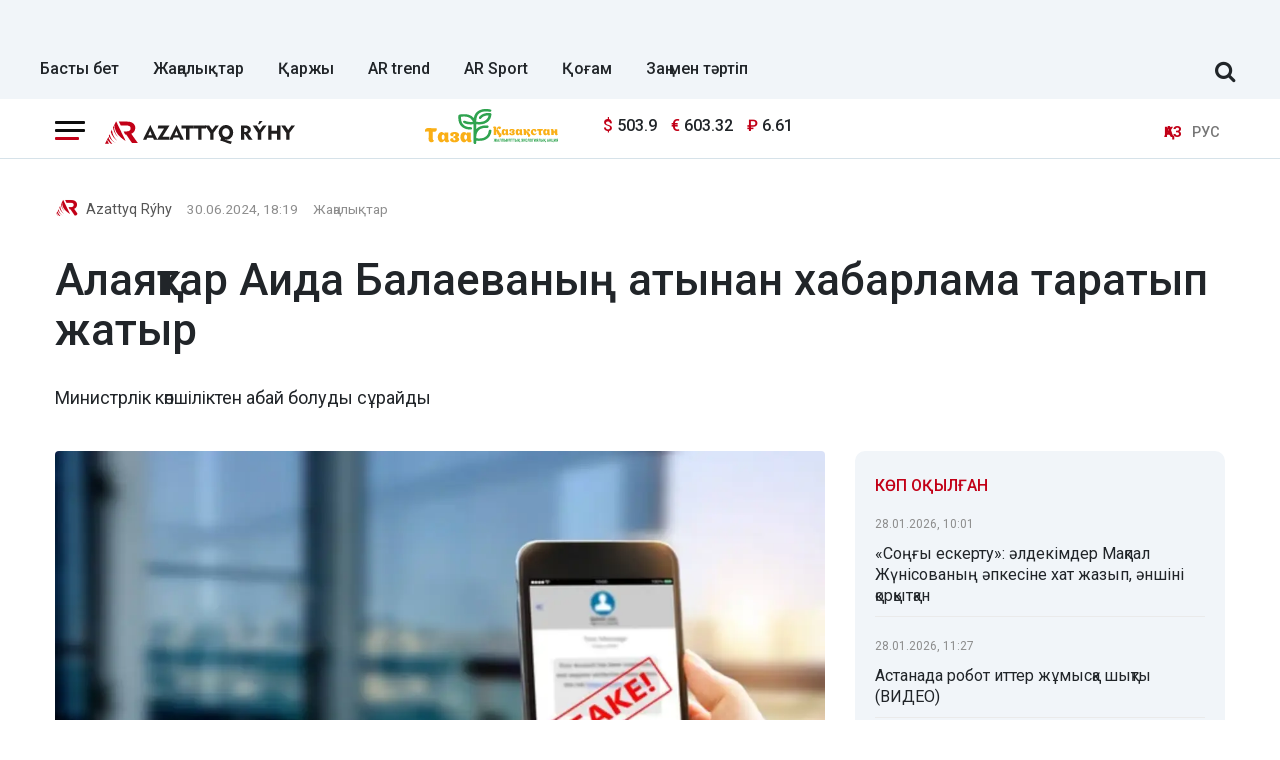

--- FILE ---
content_type: text/html; charset=UTF-8
request_url: https://azattyq-ruhy.kz/news/72716-alaiaktar-aida-balaevanyn-atynan-khabarlama-taratyp-zhatyr
body_size: 13426
content:
<!DOCTYPE html>
<html lang="kk" prefix="og: https://ogp.me/ns# article: https://ogp.me/ns/article#">
<head >
    <title>Алаяқтар Аида Балаеваның атынан хабарлама таратып жатыр</title>
    <meta name="description" content="Министрлік көпшіліктен абай болуды сұрайды" />
<meta name="keywords" content="Қазақстан, Алматы, Астана, Шымкент, жаңалықтар, саясат, Экономика, үкімет, қоғам, оқиғалар, спорт, Азаттық рухы, Азаттық" />
<meta name="robots" content="all" />
<meta property="og:site_name" content="Azattyq-ruhy.kz" />
<meta property="og:locale" content="kk_KZ" />
<meta property="og:description" content="Министрлік көпшіліктен абай болуды сұрайды" />
<meta property="og:type" content="article" />
<meta property="og:title" content="Алаяқтар Аида Балаеваның атынан хабарлама таратып жатыр" />
<meta property="og:url" content="https://azattyq-ruhy.kz/news/72716-alaiaktar-aida-balaevanyn-atynan-khabarlama-taratyp-zhatyr" />
<meta property="article:section" content="Жаңалықтар" />
<meta property="article:published_time" content="2024-06-30T18:19:00+05:00" />
<meta property="article:modified_time" content="2024-06-30T17:36:38+05:00" />
<meta property="og:updated_time" content="2024-06-30T17:36:38+05:00" />
<meta property="twitter:site" content="@AzattyqRuhy" />
<meta property="twitter:card" content="summary_large_image" />
<meta property="twitter:title" content="Алаяқтар Аида Балаеваның атынан хабарлама таратып жатыр" />
<meta property="article:tag" content="жалған хабарлама" />
<meta property="news_keywords" content="алаяқтық, Аида Балаева, жалған хабарлама" />
<meta property="twitter:description" content="Министрлік көпшіліктен абай болуды сұрайды" />
<meta property="twitter:image" content="https://azattyq-ruhy.kz/cache/imagine/1200/uploads/news/2024/06/30/668151563783e248293966.png" />
<meta property="og:image:alt" content="Алаяқтар Аида Балаеваның атынан хабарлама таратып жатыр" />
<meta property="og:image" content="https://azattyq-ruhy.kz/cache/imagine/1200/uploads/news/2024/06/30/668151563783e248293966.png" />
<meta property="og:image:secure_url" content="https://azattyq-ruhy.kz/cache/imagine/1200/uploads/news/2024/06/30/668151563783e248293966.png" />
<meta property="og:image:width" content="1200" />
<meta property="og:image:height" content="700" />
<meta property="og:image:type" content="image/jpeg" />
<meta http-equiv="Content-Type" content="text/html; charset=utf-8" />
<meta charset="UTF-8" />

    <link rel="canonical" href="https://azattyq-ruhy.kz/news/72716-alaiaktar-aida-balaevanyn-atynan-khabarlama-taratyp-zhatyr"/>

    

    <meta name="viewport" content="width=device-width, initial-scale=1, shrink-to-fit=no">

    <link href="/favicon.ico" rel="icon" type="image/x-icon"/>
    <link href="/build/favicons/favicon.ico" rel="shortcut icon" type="image/vnd.microsoft.icon"/>

    <link rel="preconnect" href="https://fonts.googleapis.com">
    <link rel="preconnect" href="https://fonts.gstatic.com" crossorigin>
    <link href="https://fonts.googleapis.com/css2?family=Roboto:ital,wght@0,400;0,500;0,700;1,400;1,500;1,700&display=swap"
          rel="stylesheet">

    <link rel="dns-prefetch" href="//youtube.com/">
    <link rel="dns-prefetch" href="//www.googletagmanager.com">

    <link rel="stylesheet" href="/build/critical.dc667b45.css">
    <link href="/custom.css?1766054213" type="text/css" rel="stylesheet"/>

    <link rel="icon" type="image/x-icon" href="/build/favicons/favicon-16x16.png" sizes="16x16"/>
<link rel="icon" type="image/x-icon" href="/build/favicons/favicon-32x32.png" sizes="32x32"/>
<link rel="icon" type="image/x-icon" href="/build/favicons/favicon-40x40.png" sizes="40x40"/>
<link rel="icon" type="image/x-icon" href="/build/favicons/favicon-56x56.png" sizes="56x56"/>
<link rel="icon" type="image/x-icon" href="/build/favicons/favicon-96x96.png" sizes="96x96"/>

<link rel="apple-touch-icon" sizes="57x57" href="/build/favicons/apple-icon-57x57.png">
<link rel="apple-touch-icon" sizes="60x60" href="/build/favicons/apple-icon-60x60.png">
<link rel="apple-touch-icon" sizes="72x72" href="/build/favicons/apple-icon-72x72.png">
<link rel="apple-touch-icon" sizes="76x76" href="/build/favicons/apple-icon-76x76.png">
<link rel="apple-touch-icon" sizes="114x114" href="/build/favicons/apple-icon-114x114.png">
<link rel="apple-touch-icon" sizes="120x120" href="/build/favicons/apple-icon-120x120.png">
<link rel="apple-touch-icon" sizes="144x144" href="/build/favicons/apple-icon-144x144.png">
<link rel="apple-touch-icon" sizes="152x152" href="/build/favicons/apple-icon-152x152.png">
<link rel="apple-touch-icon" sizes="180x180" href="/build/favicons/apple-icon-180x180.png">
<link rel="icon" type="image/png" sizes="192x192" href="/build/favicons/android-icon-192x192.png">
<link rel="icon" type="image/png" sizes="32x32" href="/build/favicons/favicon-32x32.png">
<link rel="icon" type="image/png" sizes="96x96" href="/build/favicons/favicon-96x96.png">
<link rel="icon" type="image/png" sizes="16x16" href="/build/favicons/favicon-16x16.png">
<link rel="manifest" href="/build/favicons/manifest.json">
<meta name="msapplication-TileColor" content="#ffffff">
<meta name="msapplication-TileImage" content="/build/favicons/ms-icon-144x144.png">
<meta name="theme-color" content="#ffffff">
        <meta property="relap:article" content="false">
    <link href="https://azattyq-ruhy.kz/news/72716-alaiaktar-aida-balaevanyn-atynan-khabarlama-taratyp-zhatyr/amp" rel="amphtml"/>

                <script type="application/ld+json">{"@context":"https:\/\/schema.org","@type":"WebSite","@id":"https:\/\/azattyq-ruhy.kz\/#website","url":"https:\/\/azattyq-ruhy.kz\/","name":"Azattyq Ry\u0301hy - \u049a\u0430\u0437\u0430\u049b\u0441\u0442\u0430\u043d \u0436\u04d9\u043d\u0435 \u04d9\u043b\u0435\u043c \u0436\u0430\u04a3\u0430\u043b\u044b\u049b\u0442\u0430\u0440\u044b","potentialAction":{"@type":"SearchAction","target":"https:\/\/azattyq-ruhy.kz\/search\/?search_text={search_term_string}","query-input":"required name=search_term_string"}}</script>
        <script type="application/ld+json">{"@context":"https:\/\/schema.org","@type":"Organization","@id":"https:\/\/azattyq-ruhy.kz\/#organization","url":"https:\/\/azattyq-ruhy.kz\/","name":"Azattyq Ry\u0301hy - \u049a\u0430\u0437\u0430\u049b\u0441\u0442\u0430\u043d \u0436\u04d9\u043d\u0435 \u04d9\u043b\u0435\u043c \u0436\u0430\u04a3\u0430\u043b\u044b\u049b\u0442\u0430\u0440\u044b","sameAs":["https:\/\/www.facebook.com\/Azattyq-Ruhy-110873070279644\/","https:\/\/www.youtube.com\/channel\/UCy_VBkC3hlkx4oQ0Buwm_Dg","https:\/\/www.instagram.com\/azattyq.ruhy\/","https:\/\/t.me\/azattyq_ruhy","https:\/\/twitter.com\/AzattyqRuhy"],"address":{"@type":"PostalAddress","streetAddress":"\u0410\u0441\u0442\u0430\u043d\u0430 \u049b\u0430\u043b\u0430\u0441\u044b, \u049a\u043e\u043d\u0430\u0435\u0432 \u043a\u04e9\u0448\u0435\u0441\u0456 12\/1","addressLocality":"\u0433. \u0410\u0441\u0442\u0430\u043d\u0430","addressRegion":"\u0433. \u0410\u0441\u0442\u0430\u043d\u0430","postalCode":"010000","addressCountry":{"@type":"Country","name":"KZ"}},"contactPoint":{"@type":"ContactPoint","telephone":"+77172123456","contactType":"technical support"},"logo":{"@type":"ImageObject","url":"https:\/\/azattyq-ruhy.kz\/build\/images\/main-logo.png","width":598,"height":72}}</script>
    

    <script type="application/ld+json">{"@context":"https:\/\/schema.org","@type":"NewsArticle","name":"\u0410\u043b\u0430\u044f\u049b\u0442\u0430\u0440 \u0410\u0438\u0434\u0430 \u0411\u0430\u043b\u0430\u0435\u0432\u0430\u043d\u044b\u04a3 \u0430\u0442\u044b\u043d\u0430\u043d \u0445\u0430\u0431\u0430\u0440\u043b\u0430\u043c\u0430 \u0442\u0430\u0440\u0430\u0442\u044b\u043f \u0436\u0430\u0442\u044b\u0440","headline":"\u0410\u043b\u0430\u044f\u049b\u0442\u0430\u0440 \u0410\u0438\u0434\u0430 \u0411\u0430\u043b\u0430\u0435\u0432\u0430\u043d\u044b\u04a3 \u0430\u0442\u044b\u043d\u0430\u043d \u0445\u0430\u0431\u0430\u0440\u043b\u0430\u043c\u0430 \u0442\u0430\u0440\u0430\u0442\u044b\u043f \u0436\u0430\u0442\u044b\u0440","description":"\u041c\u0438\u043d\u0438\u0441\u0442\u0440\u043b\u0456\u043a \u043a\u04e9\u043f\u0448\u0456\u043b\u0456\u043a\u0442\u0435\u043d \u0430\u0431\u0430\u0439 \u0431\u043e\u043b\u0443\u0434\u044b \u0441\u04b1\u0440\u0430\u0439\u0434\u044b","articleBody":"\u0421\u043e\u04a3\u0493\u044b \u0443\u0430\u049b\u044b\u0442\u0442\u0430 \u041c\u04d9\u0434\u0435\u043d\u0438\u0435\u0442 \u0436\u04d9\u043d\u0435 \u0430\u049b\u043f\u0430\u0440\u0430\u0442 \u043c\u0438\u043d\u0438\u0441\u0442\u0440\u0456 \u0410\u0438\u0434\u0430 \u0411\u0430\u043b\u0430\u0435\u0432\u0430\u043d\u044b\u04a3 \u0430\u0442\u044b\u043d\u0430\u043d \u043c\u04d9\u0434\u0435\u043d\u0438\u0435\u0442 \u049b\u0430\u0439\u0440\u0430\u0442\u043a\u0435\u0440\u043b\u0435\u0440\u0456\u043d\u0435 \u0442\u04af\u0440\u043b\u0456 \u043c\u04d9\u0441\u0435\u043b\u0435\u043b\u0435\u0440 \u0431\u043e\u0439\u044b\u043d\u0448\u0430 \u0445\u0430\u0431\u0430\u0440\u043b\u0430\u043c\u0430\u043b\u0430\u0440 \u043a\u0435\u043b\u0456\u043f \u0442\u04af\u0441\u043a\u0435\u043d \u0436\u0430\u0493\u0434\u0430\u0439\u043b\u0430\u0440 \u0436\u0438\u0456\u043b\u0435\u043f \u043a\u0435\u0442\u043a\u0435\u043d. \u0411\u04b1\u043b \u0442\u0443\u0440\u0430\u043b\u044b \u041c\u04d9\u0434\u0435\u043d\u0438\u0435\u0442 \u0436\u04d9\u043d\u0435 \u0430\u049b\u043f\u0430\u0440\u0430\u0442 \u043c\u0438\u043d\u0438\u0441\u0442\u0440\u043b\u0456\u0433\u0456\u043d\u0456\u04a3 \u0431\u0430\u0441\u043f\u0430\u0441\u04e9\u0437 \u049b\u044b\u0437\u043c\u0435\u0442\u0456\u043d\u0435\u043d \u043c\u04d9\u043b\u0456\u043c \u0435\u0442\u0442\u0456, \u0434\u0435\u043f \u0445\u0430\u0431\u0430\u0440\u043b\u0430\u0439\u0434\u044b Azattyq R\u0026yacute;hy.\r\n\r\n\r\n\u0026laquo;\u041c\u04b1\u043d\u0434\u0430\u0439 \u0445\u0430\u0431\u0430\u0440\u043b\u0430\u043c\u0430\u043b\u0430\u0440 \u0430\u043b\u0430\u044f\u049b\u0442\u0430\u0440\u0434\u044b\u04a3 \u0456\u0441\u0456 \u0435\u043a\u0435\u043d\u0456\u043d \u043c\u04d9\u043b\u0456\u043c\u0434\u0435\u0439\u043c\u0456\u0437. \u0410\u0438\u0434\u0430 \u0411\u0430\u043b\u0430\u0435\u0432\u0430 \u043c\u0435\u043d \u049a\u0420 \u041c\u04d9\u0434\u0435\u043d\u0438\u0435\u0442 \u0436\u04d9\u043d\u0435 \u0430\u049b\u043f\u0430\u0440\u0430\u0442 \u043c\u0438\u043d\u0438\u0441\u0442\u0440\u043b\u0456\u0433\u0456 \u043c\u04b1\u043d\u0434\u0430\u0439 \u0445\u0430\u0431\u0430\u0440\u043b\u0430\u043c\u0430\u043b\u0430\u0440\u0434\u044b \u044d\u043b\u0435\u043a\u0442\u0440\u043e\u043d\u0434\u044b\u049b \u043f\u043e\u0448\u0442\u0430, \u04d9\u043b\u0435\u0443\u043c\u0435\u0442\u0442\u0456\u043a \u0436\u0435\u043b\u0456\u043b\u0435\u0440, \u043c\u0435\u0441\u0441\u0435\u043d\u0434\u0436\u0435\u0440\u043b\u0435\u0440 \u0436\u04d9\u043d\u0435 \u0431\u0430\u0441\u049b\u0430 \u0434\u0430\u0026nbsp;\u0431\u0430\u0439\u043b\u0430\u043d\u044b\u0441 \u0430\u0440\u043d\u0430\u043b\u0430\u0440\u044b \u0430\u0440\u049b\u044b\u043b\u044b \u0436\u0456\u0431\u0435\u0440\u043c\u0435\u0439\u0434\u0456. \u0421\u0456\u0437\u0434\u0435\u0440\u0434\u0435\u043d \u0430\u0431\u0430\u0439 \u0431\u043e\u043b\u0443\u0434\u044b \u0436\u04d9\u043d\u0435 \u0445\u0430\u0442\u049b\u0430 \u0436\u0430\u0443\u0430\u043f \u0431\u0435\u0440\u043c\u0435\u0443\u0434\u0456 \u0441\u04b1\u0440\u0430\u0439\u043c\u044b\u0437\u0026raquo;,\u0026nbsp;- \u0434\u0435\u043b\u0456\u043d\u0433\u0435\u043d \u0445\u0430\u0431\u0430\u0440\u043b\u0430\u043c\u0430\u0434\u0430.\u0026nbsp;\r\n\r\n\r\n\u049a\u0420 \u041c\u04d9\u0434\u0435\u043d\u0438\u0435\u0442 \u0436\u04d9\u043d\u0435 \u0430\u049b\u043f\u0430\u0440\u0430\u0442 \u043c\u0438\u043d\u0438\u0441\u0442\u0440\u043b\u0456\u0433\u0456 \u043c\u04b1\u043d\u0434\u0430\u0439 \u0445\u0430\u0431\u0430\u0440\u043b\u0430\u043c\u0430\u043b\u0430\u0440 \u0430\u043b\u0493\u0430\u043d \u0436\u0430\u0493\u0434\u0430\u0439\u0434\u0430 \u0442\u04e9\u043c\u0435\u043d\u0434\u0435\u0433\u0456\u0434\u0435\u0439 \u04d9\u0440\u0435\u043a\u0435\u0442 \u0435\u0442\u0443\u0434\u0456 \u04b1\u0441\u044b\u043d\u0430\u0434\u044b:\u0026nbsp;\r\n\r\n1. \u041a\u0435\u043b\u0433\u0435\u043d \u0445\u0430\u0442\u0442\u044b \u0435\u043b\u0435\u043c\u0435\u0443, \u0445\u0430\u0442\u049b\u0430 \u0436\u0430\u0443\u0430\u043f \u0431\u0435\u0440\u043c\u0435\u0443.\r\n\r\n2. \u0410\u043b\u0430\u044f\u049b\u0442\u044b\u049b \u0444\u0430\u043a\u0442\u0456\u0441\u0456 \u0442\u0443\u0440\u0430\u043b\u044b \u049b\u04b1\u049b\u044b\u049b \u049b\u043e\u0440\u0493\u0430\u0443 \u043e\u0440\u0433\u0430\u043d\u0434\u0430\u0440\u044b\u043d\u0430 \u0445\u0430\u0431\u0430\u0440\u043b\u0430\u0443.\r\n\r\n\r\n\u0026laquo;\u0410\u0437\u0430\u043c\u0430\u0442\u0442\u0430\u0440\u0434\u044b\u04a3 \u043c\u04af\u0434\u0434\u0435\u0441\u0456\u043d \u049b\u043e\u0440\u0493\u0430\u0443\u0026nbsp;\u0026ndash; \u0431\u0456\u0437\u0434\u0456\u04a3 \u0431\u0430\u0441\u0442\u044b \u043c\u0456\u043d\u0434\u0435\u0442\u0456\u043c\u0456\u0437. \u0411\u0456\u0437 \u0430\u043b\u0430\u044f\u049b\u0442\u044b\u049b \u04d9\u0440\u0435\u043a\u0435\u0442\u0442\u0435\u0440\u0456\u043d \u0431\u043e\u043b\u0434\u044b\u0440\u043c\u0430\u0443\u0493\u0430 \u0436\u04d9\u043d\u0435 \u043a\u0456\u043d\u04d9\u043b\u0456\u043b\u0435\u0440\u0434\u0456 \u0436\u0430\u0443\u0430\u043f\u049b\u0430 \u0442\u0430\u0440\u0442\u0443\u0493\u0430 \u0431\u0430\u0440 \u043a\u04af\u0448\u0456\u043c\u0456\u0437\u0434\u0456 \u0441\u0430\u043b\u0430\u043c\u044b\u0437\u0026raquo;,\u0026nbsp;- \u0434\u0435\u043f \u0445\u0430\u0431\u0430\u0440\u043b\u0430\u0434\u044b \u043c\u0438\u043d\u0438\u0441\u0442\u0440\u043b\u0456\u043a\u0442\u0456\u04a3 \u0431\u0430\u0441\u043f\u0430\u0441\u04e9\u0437 \u049b\u044b\u0437\u043c\u0435\u0442\u0456.\r\n","datePublished":"2024-06-30T18:19:00+05:00","dateModified":"2024-06-30T17:36:38+05:00","inLanguage":"kk_KZ","genre":"\u0416\u0430\u04a3\u0430\u043b\u044b\u049b\u0442\u0430\u0440","keywords":"\u0430\u043b\u0430\u044f\u049b\u0442\u044b\u049b, \u0410\u0438\u0434\u0430 \u0411\u0430\u043b\u0430\u0435\u0432\u0430, \u0436\u0430\u043b\u0493\u0430\u043d \u0445\u0430\u0431\u0430\u0440\u043b\u0430\u043c\u0430","publisher":{"@type":"Organization","name":"Azattyq-ruhy.kz","logo":{"@type":"ImageObject","url":"https:\/\/azattyq-ruhy.kz\/build\/images\/main-logo.png","width":598,"height":72}},"url":"https:\/\/azattyq-ruhy.kz\/news\/72716-alaiaktar-aida-balaevanyn-atynan-khabarlama-taratyp-zhatyr","mainEntityOfPage":{"@type":"WebPage","@id":"https:\/\/azattyq-ruhy.kz\/news\/72716-alaiaktar-aida-balaevanyn-atynan-khabarlama-taratyp-zhatyr"},"image":{"@type":"ImageObject","url":"https:\/\/azattyq-ruhy.kz\/cache\/imagine\/1200\/uploads\/news\/2024\/06\/30\/668151563783e248293966.png","width":1200,"height":700},"author":{"@type":"Person","name":"Azattyq Ry\u0301hy","url":"https:\/\/azattyq-ruhy.kz\/author\/1\/"}}</script>
    <script type="application/ld+json">{"@context":"https:\/\/schema.org","@type":"BreadcrumbList","itemListElement":[{"@type":"ListItem","position":1,"item":{"@id":"https:\/\/azattyq-ruhy.kz\/","url":"https:\/\/azattyq-ruhy.kz\/","name":"\u0411\u0430\u0441\u0442\u044b \u0431\u0435\u0442"}},{"@type":"ListItem","position":2,"item":{"@id":"https:\/\/azattyq-ruhy.kz\/news\/","url":"https:\/\/azattyq-ruhy.kz\/news\/","name":"\u0416\u0430\u04a3\u0430\u043b\u044b\u049b\u0442\u0430\u0440"}},{"@type":"ListItem","position":3,"item":{"@id":"https:\/\/azattyq-ruhy.kz\/news\/72716-alaiaktar-aida-balaevanyn-atynan-khabarlama-taratyp-zhatyr","url":"https:\/\/azattyq-ruhy.kz\/news\/72716-alaiaktar-aida-balaevanyn-atynan-khabarlama-taratyp-zhatyr","name":"\u0410\u043b\u0430\u044f\u049b\u0442\u0430\u0440 \u0410\u0438\u0434\u0430 \u0411\u0430\u043b\u0430\u0435\u0432\u0430\u043d\u044b\u04a3 \u0430\u0442\u044b\u043d\u0430\u043d \u0445\u0430\u0431\u0430\u0440\u043b\u0430\u043c\u0430 \u0442\u0430\u0440\u0430\u0442\u044b\u043f \u0436\u0430\u0442\u044b\u0440"}}]}</script>

                <link rel="stylesheet" href="/build/app.28d175a1.css">

        <link href="/custom.css?1766054213" type="text/css" rel="stylesheet"/>
    

    

        <!-- Google tag (gtag.js) -->
<script async src="https://www.googletagmanager.com/gtag/js?id=G-DYXB0PQP6Q"></script>
<script>
    window.dataLayer = window.dataLayer || [];
    function gtag(){dataLayer.push(arguments);}
    gtag('js', new Date());

    gtag('config', 'G-DYXB0PQP6Q');
</script>        <!-- Yandex.Metrika counter -->
<script type="text/javascript" >
    (function(m,e,t,r,i,k,a){m[i]=m[i]||function(){(m[i].a=m[i].a||[]).push(arguments)};
        m[i].l=1*new Date();
        for (var j = 0; j < document.scripts.length; j++) {if (document.scripts[j].src === r) { return; }}
        k=e.createElement(t),a=e.getElementsByTagName(t)[0],k.async=1,k.src=r,a.parentNode.insertBefore(k,a)})
    (window, document, "script", "https://mc.yandex.ru/metrika/tag.js", "ym");

    ym(83141881, "init", {
        clickmap:true,
        trackLinks:true,
        accurateTrackBounce:true
    });
</script>
<noscript><div><img src="https://mc.yandex.ru/watch/83141881" style="position:absolute; left:-9999px;" alt="" /></div></noscript>
<!-- /Yandex.Metrika counter -->

<!--LiveInternet counter--><script>
    new Image().src = "https://counter.yadro.ru/hit;AzatRuh?r"+
        escape(document.referrer)+((typeof(screen)=="undefined")?"":
            ";s"+screen.width+"*"+screen.height+"*"+(screen.colorDepth?
                screen.colorDepth:screen.pixelDepth))+";u"+escape(document.URL)+
        ";h"+escape(document.title.substring(0,150))+
        ";"+Math.random();</script><!--/LiveInternet-->

    <script>window.yaContextCb = window.yaContextCb || []</script>
    <script src="https://yandex.ru/ads/system/context.js" async></script>
        <script charset="UTF-8" src="//web.webpushs.com/js/push/b4bbf56f825b61f2fe17403858c281af_1.js" defer></script>
</head>
<body>
<header class="header">
    <div class="container adv-section xl-pt-30 xs-pt-10 xs-pb-10">
                    <div class="underheadadv-news">
                <div class="yandexadv-newsup" style="text-align: center;">

                </div>
            </div>
            </div>

            <div class="container d-flex align-items-center justify-content-between header-menu xl-mt-10 ">
            <div class="menu navbar-nav">
                <a href="https://azattyq-ruhy.kz/"
                   class="menu__link  ">Басты бет</a>
                <a href="https://azattyq-ruhy.kz/news/"
                   class="menu__link  ">Жаңалықтар</a>
                <a href="https://azattyq-ruhy.kz/karzhy/"
                   class="menu__link  ">Қаржы</a>
                <a href="https://azattyq-ruhy.kz/ar-trend/"
                   class="menu__link  ">AR trend</a>
                <a href="https://azattyq-ruhy.kz/sport/"
                   class="menu__link  ">AR Sport</a>
                <a href="https://azattyq-ruhy.kz/society/"
                   class="menu__link  ">Қоғам</a>
                <a href="https://azattyq-ruhy.kz/zan-men-t-rtip/"
                   class="menu__link  ">Заң мен тәртіп</a>

            </div>

            <form class="search-form search-form__header xl-mb-10 d-flex w-100 d-none" action="/search/">
                <input name="search_text" class="form-control me-2" type="search" placeholder="Сайт бойынша іздеу" aria-label="Сайт бойынша іздеу">
                <button class="btn btn-outline-success" type="submit">Іздеу</button>
            </form>

            <div class="js-search-form-toggle d-none d-xl-block xl-mb-10 xl-ml-40 xl-mr-10">
                <i class="fa fa-search js-search-form-toggle__icon" aria-hidden="true"></i>
            </div>
        </div>
    </header>
<section class="head-top">
    <div class="container">
        <div class="row xl-pt-10 xl-pb-10">
            <div class="col-8 col-lg-3">
                <div class="d-flex align-items-center">
                    <div class="burger-menu xl-mr-20">
                        <div class="menu-collapsed"
                             onclick="document.getElementById('offCanvasLeftOverlap').classList.add('is-open');document.getElementById('js-off-canvas-overlay').classList.add('is-visible');">
                            <div class="bar"></div>
                        </div>
                    </div>

                    <a href="/" class="">
                        <img src="/build/images/66ec9fe4e29c8924c1c1f2a7_arlogo.svg"
                             alt="Azattyq Ruhy"
                             class="head-top__logo xs-pl-10 xl-pl-0"
                             width="190" height="23">
                    </a>
                </div>
            </div>
                            <div class="col-lg-7">
                    <div class="row">
                        <div class="col-4 text-right"><img
                                    src="/uploads/66ec967b0bd8aa752b9c33da_tkala-logo.svg"
                                    loading="lazy" width="133" alt="" class="image-170"></div>
                        <div class="col-5 d-flex align-items-center">
                                <div class="currency xl-ml-15">
                    <span class="currency__item"  title="курс НБРК на 29.01.2026"><span
                    class="currency__icon">$</span>&nbsp;503.9</span>                                                        <span class="currency__item"  title="курс НБРК на 29.01.2026"><span
                    class="currency__icon">€</span>&nbsp;603.32</span>                                                        <span class="currency__item"  title="курс НБРК на 29.01.2026"><span
                    class="currency__icon">₽</span>&nbsp;6.61</span>            </div>

                            <div class="head-adv">

                            </div>
                        </div>
                    </div>
                </div>
                        <div class="col-4 col-lg-2 d-flex align-items-center justify-content-end">
                <div class="languages d-flex">
                    <div>
                        <span class="align-self-center languages__item languages__item--active lg-pl-5 md-pl-5 sm-pl-5 xs-pr-10 ">ҚАЗ</span>
                    </div>
                    <div>
                        <a href="https://rus.azattyq-ruhy.kz"
                           class="align-self-center languages__item languages__item--bordered lg-pr-5 md-pr-5 sm-pr-5">РУС</a>
                    </div>
                </div>
            </div>
        </div>
    </div>
</section>

<div class="off-canvas position-left d-none" id="offCanvasLeftOverlap">
    <div class="d-flex justify-content-between align-items-center xl-mt-10">
        <div class="xs-mt-20">
            <a href="/" class="sideLogo">
                <img class="" width="200" height="30"
                     src="/build/images/66ec9fe4e29c8924c1c1f2a7_arlogo.svg" alt="logo"></a>
        </div>
        <div class="close-button text-center"
             onclick="document.getElementById('offCanvasLeftOverlap').classList.remove('is-open');document.getElementById('js-off-canvas-overlay').classList.remove('is-visible');">
            <span>×</span>
        </div>
    </div>

    <form role="search" method="get" action="/search/" id="sidebarForm" class="xs-mt-20 xs-mb-20">
        <input class="searchInput" type="text" name="search_text" autocomplete="off" placeholder="Жаңалықтарды іздеу"
               title="Жаңалықтарды іздеу" required>
        <button class="searchBtn" type="button" form="searchModalInput2"
                onclick="document.getElementById('sidebarForm').submit();">
            <svg version="1.1" id="Capa_1" xmlns="http://www.w3.org/2000/svg" xmlns:xlink="http://www.w3.org/1999/xlink"
                 x="0px" y="0px" viewBox="0 0 192.904 192.904" style="enable-background:new 0 0 192.904 192.904;"
                 xml:space="preserve">
<path d="M190.707,180.101l-47.078-47.077c11.702-14.072,18.752-32.142,18.752-51.831C162.381,36.423,125.959,0,81.191,0
	C36.422,0,0,36.423,0,81.193c0,44.767,36.422,81.187,81.191,81.187c19.688,0,37.759-7.049,51.831-18.751l47.079,47.078
	c1.464,1.465,3.384,2.197,5.303,2.197c1.919,0,3.839-0.732,5.304-2.197C193.637,187.778,193.637,183.03,190.707,180.101z M15,81.193
	C15,44.694,44.693,15,81.191,15c36.497,0,66.189,29.694,66.189,66.193c0,36.496-29.692,66.187-66.189,66.187
	C44.693,147.38,15,117.689,15,81.193z"></path>
                <g>
                </g>
                <g>
                </g>
                <g>
                </g>
                <g>
                </g>
                <g>
                </g>
                <g>
                </g>
                <g>
                </g>
                <g>
                </g>
                <g>
                </g>
                <g>
                </g>
                <g>
                </g>
                <g>
                </g>
                <g>
                </g>
                <g>
                </g>
                <g>
                </g>
</svg>
        </button>
    </form>


    <ul class="vertical menu align-center side-menu xl-ml-0 xl-pl-0">
        <li class="menu-item">
            <a href="/news/" class="category-menu__item  lg-pr-10">Жаңалықтар</a>
        </li>
        <li class="menu-item">
            <a href="https://azattyq-ruhy.kz/karzhy/" class="category-menu__item  lg-pr-10">Қаржы</a>
        </li>
        <li class="menu-item">
            <a href="https://azattyq-ruhy.kz/ar-trend/" class="category-menu__item  lg-pr-10">AR trend</a>
        </li>
        <li class="menu-item">
            <a href="https://azattyq-ruhy.kz/economy/" class="category-menu__item  lg-pr-10">Экономика</a>
        </li>
        <li class="menu-item">
            <a href="https://azattyq-ruhy.kz/gov/" class="category-menu__item  lg-pr-10">Үкімет</a>
        </li>
        <li class="menu-item">
            <a href="https://azattyq-ruhy.kz/society/" class="category-menu__item  lg-pr-10">Қоғам</a>
        </li>
        <li class="menu-item">
            <a href="https://azattyq-ruhy.kz/incidents/" class="category-menu__item  lg-pr-10">Оқиғалар</a>
        </li>
        <li class="menu-item">
            <a href="https://azattyq-ruhy.kz/person/" class="category-menu__item  lg-pr-10">Кейіпкер</a>
        </li>
        <li class="menu-item">
            <a href="https://azattyq-ruhy.kz/azatalan/" class="category-menu__item  lg-pr-10">Azat Alań</a>
        </li>
        <li class="menu-item">
            <a href="https://azattyq-ruhy.kz/interview/" class="category-menu__item  lg-pr-10">Сұхбат</a>
        </li>
    </ul>

    <ul class="vertical menu align-center side-menu side-menu--tags xl-ml-0 xl-pl-0">
        <li class="menu-item">
            <a href="/tag/sailaualdy-bagdarlama/"
               class="menu__item align-self-center menu__item--upper lg-mr-15 xs-mr-10 ">сайлауалды бағдарлама</a>
        </li>
        <li class="menu-item">
            <a href="/tag/koronavirus/"
               class="menu__item align-self-center menu__item--upper lg-mr-15 xs-mr-10 ">коронавирус</a>
        </li>
        <li class="menu-item">
            <a href="/tag/karantin/"
               class="menu__item align-self-center menu__item--upper lg-mr-15 xs-mr-10 ">карантин</a>
        </li>
        <li class="menu-item">
            <a href="/tag/kr-parlamenti/"
               class="menu__item align-self-center menu__item--upper lg-mr-15 xs-mr-10 ">ҚР Парламенті</a>
        </li>
        <li class="menu-item">
            <a href="/tag/biudzhet/"
               class="menu__item align-self-center menu__item--upper lg-mr-15 xs-mr-10 ">бюджет</a>
        </li>
    </ul>

    <ul class="side-menu side-menu2 xl-mt-20 xl-pl-0">
        <li id="menu-item-22" class="menu-item menu-item-type-post_type menu-item-object-page menu-item-22"><a
                    href="https://azattyq-ruhy.kz/page/about/">Жоба туралы</a></li>
        <li id="menu-item-21" class="menu-item menu-item-type-post_type menu-item-object-page menu-item-21"><a
                    href="https://azattyq-ruhy.kz/page/editors/">Редакция</a></li>
        <li id="menu-item-24" class="menu-item menu-item-type-post_type menu-item-object-page menu-item-24"><a
                    href="https://azattyq-ruhy.kz/page/advertiser/">Жарнама</a></li>
        <li id="menu-item-23"
            class="menu-item menu-item-type-post_type menu-item-object-page menu-item-privacy-policy menu-item-23"><a
                    href="https://azattyq-ruhy.kz/page/rules/">Сайт ережелері</a></li>
        <li id="menu-item-23"
            class="menu-item menu-item-type-post_type menu-item-object-page menu-item-privacy-policy menu-item-23"><a
                    href="https://azattyq-ruhy.kz/page/vacancy/">Жұмыс орындары</a></li>
    </ul>

    <div class="i-18plus-text">
        Бұл желілік ресурстың ақпараттық өнімдері 18 жастан асқан адамдарға арналған.
    </div>

    <div class="socSide">
        <a href="https://www.facebook.com/Azattyq-Ruhy-110873070279644/" class="facebook" target="_blank">
            <svg version="1.1" xmlns="http://www.w3.org/2000/svg" xmlns:xlink="http://www.w3.org/1999/xlink" x="0px"
                 y="0px" viewBox="0 0 155.139 155.139" style="enable-background:new 0 0 155.139 155.139;"
                 xml:space="preserve">
<g>
    <path id="f_1_" d="M89.584,155.139V84.378h23.742l3.562-27.585H89.584V39.184
        c0-7.984,2.208-13.425,13.67-13.425l14.595-0.006V1.08C115.325,0.752,106.661,0,96.577,0C75.52,0,61.104,12.853,61.104,36.452
        v20.341H37.29v27.585h23.814v70.761H89.584z"></path>
</g>
                <g>
                </g>
                <g>
                </g>
                <g>
                </g>
                <g>
                </g>
                <g>
                </g>
                <g>
                </g>
                <g>
                </g>
                <g>
                </g>
                <g>
                </g>
                <g>
                </g>
                <g>
                </g>
                <g>
                </g>
                <g>
                </g>
                <g>
                </g>
                <g>
                </g>
</svg>
        </a>
        <a href="https://www.instagram.com/azattyq.ruhy/" class="instagram" target="_blank">
            <svg height="511pt" viewBox="0 0 511 511.9" width="511pt" xmlns="http://www.w3.org/2000/svg">
                <path d="m510.949219 150.5c-1.199219-27.199219-5.597657-45.898438-11.898438-62.101562-6.5-17.199219-16.5-32.597657-29.601562-45.398438-12.800781-13-28.300781-23.101562-45.300781-29.5-16.296876-6.300781-34.898438-10.699219-62.097657-11.898438-27.402343-1.300781-36.101562-1.601562-105.601562-1.601562s-78.199219.300781-105.5 1.5c-27.199219 1.199219-45.898438 5.601562-62.097657 11.898438-17.203124 6.5-32.601562 16.5-45.402343 29.601562-13 12.800781-23.097657 28.300781-29.5 45.300781-6.300781 16.300781-10.699219 34.898438-11.898438 62.097657-1.300781 27.402343-1.601562 36.101562-1.601562 105.601562s.300781 78.199219 1.5 105.5c1.199219 27.199219 5.601562 45.898438 11.902343 62.101562 6.5 17.199219 16.597657 32.597657 29.597657 45.398438 12.800781 13 28.300781 23.101562 45.300781 29.5 16.300781 6.300781 34.898438 10.699219 62.101562 11.898438 27.296876 1.203124 36 1.5 105.5 1.5s78.199219-.296876 105.5-1.5c27.199219-1.199219 45.898438-5.597657 62.097657-11.898438 34.402343-13.300781 61.601562-40.5 74.902343-74.898438 6.296876-16.300781 10.699219-34.902343 11.898438-62.101562 1.199219-27.300781 1.5-36 1.5-105.5s-.101562-78.199219-1.300781-105.5zm-46.097657 209c-1.101562 25-5.300781 38.5-8.800781 47.5-8.601562 22.300781-26.300781 40-48.601562 48.601562-9 3.5-22.597657 7.699219-47.5 8.796876-27 1.203124-35.097657 1.5-103.398438 1.5s-76.5-.296876-103.402343-1.5c-25-1.097657-38.5-5.296876-47.5-8.796876-11.097657-4.101562-21.199219-10.601562-29.398438-19.101562-8.5-8.300781-15-18.300781-19.101562-29.398438-3.5-9-7.699219-22.601562-8.796876-47.5-1.203124-27-1.5-35.101562-1.5-103.402343s.296876-76.5 1.5-103.398438c1.097657-25 5.296876-38.5 8.796876-47.5 4.101562-11.101562 10.601562-21.199219 19.203124-29.402343 8.296876-8.5 18.296876-15 29.398438-19.097657 9-3.5 22.601562-7.699219 47.5-8.800781 27-1.199219 35.101562-1.5 103.398438-1.5 68.402343 0 76.5.300781 103.402343 1.5 25 1.101562 38.5 5.300781 47.5 8.800781 11.097657 4.097657 21.199219 10.597657 29.398438 19.097657 8.5 8.300781 15 18.300781 19.101562 29.402343 3.5 9 7.699219 22.597657 8.800781 47.5 1.199219 27 1.5 35.097657 1.5 103.398438s-.300781 76.300781-1.5 103.300781zm0 0"></path>
                <path d="m256.449219 124.5c-72.597657 0-131.5 58.898438-131.5 131.5s58.902343 131.5 131.5 131.5c72.601562 0 131.5-58.898438 131.5-131.5s-58.898438-131.5-131.5-131.5zm0 216.800781c-47.097657 0-85.300781-38.199219-85.300781-85.300781s38.203124-85.300781 85.300781-85.300781c47.101562 0 85.300781 38.199219 85.300781 85.300781s-38.199219 85.300781-85.300781 85.300781zm0 0"></path>
                <path d="m423.851562 119.300781c0 16.953125-13.746093 30.699219-30.703124 30.699219-16.953126 0-30.699219-13.746094-30.699219-30.699219 0-16.957031 13.746093-30.699219 30.699219-30.699219 16.957031 0 30.703124 13.742188 30.703124 30.699219zm0 0"></path>
            </svg>
        </a>
        <a href="https://t.me/azattyq_ruhy" class="telegram" target="_blank">
            <svg id="Bold" enable-background="new 0 0 24 24" height="512" viewBox="0 0 24 24" width="512"
                 xmlns="http://www.w3.org/2000/svg">
                <path d="m9.417 15.181-.397 5.584c.568 0 .814-.244 1.109-.537l2.663-2.545 5.518 4.041c1.012.564 1.725.267 1.998-.931l3.622-16.972.001-.001c.321-1.496-.541-2.081-1.527-1.714l-21.29 8.151c-1.453.564-1.431 1.374-.247 1.741l5.443 1.693 12.643-7.911c.595-.394 1.136-.176.691.218z"></path>
            </svg>
        </a>
        <a href="https://twitter.com/AzattyqRuhy" class="twitter" target="_blank">
            <svg height="512pt" viewBox="0 0 512 512" width="512pt" xmlns="http://www.w3.org/2000/svg">
                <path d="m256 0c-141.363281 0-256 114.636719-256 256s114.636719 256 256 256 256-114.636719 256-256-114.636719-256-256-256zm116.886719 199.601562c.113281 2.519532.167969 5.050782.167969 7.59375 0 77.644532-59.101563 167.179688-167.183594 167.183594h.003906-.003906c-33.183594 0-64.0625-9.726562-90.066406-26.394531 4.597656.542969 9.277343.8125 14.015624.8125 27.53125 0 52.867188-9.390625 72.980469-25.152344-25.722656-.476562-47.410156-17.464843-54.894531-40.8125 3.582031.6875 7.265625 1.0625 11.042969 1.0625 5.363281 0 10.558593-.722656 15.496093-2.070312-26.886718-5.382813-47.140624-29.144531-47.140624-57.597657 0-.265624 0-.503906.007812-.75 7.917969 4.402344 16.972656 7.050782 26.613281 7.347657-15.777343-10.527344-26.148437-28.523438-26.148437-48.910157 0-10.765624 2.910156-20.851562 7.957031-29.535156 28.976563 35.554688 72.28125 58.9375 121.117187 61.394532-1.007812-4.304688-1.527343-8.789063-1.527343-13.398438 0-32.4375 26.316406-58.753906 58.765625-58.753906 16.902344 0 32.167968 7.144531 42.890625 18.566406 13.386719-2.640625 25.957031-7.53125 37.3125-14.261719-4.394531 13.714844-13.707031 25.222657-25.839844 32.5 11.886719-1.421875 23.214844-4.574219 33.742187-9.253906-7.863281 11.785156-17.835937 22.136719-29.308593 30.429687zm0 0"></path>
            </svg>
        </a>
        <a href="https://www.youtube.com/channel/UCy_VBkC3hlkx4oQ0Buwm_Dg" class="youtube" target="_blank">
            <svg height="512pt" viewBox="0 0 512 512" width="512pt" xmlns="http://www.w3.org/2000/svg">
                <path d="m224.113281 303.960938 83.273438-47.960938-83.273438-47.960938zm0 0"></path>
                <path d="m256 0c-141.363281 0-256 114.636719-256 256s114.636719 256 256 256 256-114.636719 256-256-114.636719-256-256-256zm159.960938 256.261719s0 51.917969-6.585938 76.953125c-3.691406 13.703125-14.496094 24.507812-28.199219 28.195312-25.035156 6.589844-125.175781 6.589844-125.175781 6.589844s-99.878906 0-125.175781-6.851562c-13.703125-3.6875-24.507813-14.496094-28.199219-28.199219-6.589844-24.769531-6.589844-76.949219-6.589844-76.949219s0-51.914062 6.589844-76.949219c3.6875-13.703125 14.757812-24.773437 28.199219-28.460937 25.035156-6.589844 125.175781-6.589844 125.175781-6.589844s100.140625 0 125.175781 6.851562c13.703125 3.6875 24.507813 14.496094 28.199219 28.199219 6.851562 25.035157 6.585938 77.210938 6.585938 77.210938zm0 0"></path>
            </svg>
        </a>
    </div>
</div>
<div class="js-off-canvas-overlay is-overlay-fixed" id="js-off-canvas-overlay"
     onclick="document.getElementById('offCanvasLeftOverlap').classList.remove('is-open');document.getElementById('js-off-canvas-overlay').classList.remove('is-visible');"
></div>    <div class="main-container">
        <div
        class="news-view-section xs-pt-30 xl-pt-20 xl-pt-0 "
        data-url="/news/72716-alaiaktar-aida-balaevanyn-atynan-khabarlama-taratyp-zhatyr"
        data-title="Алаяқтар Аида Балаеваның атынан хабарлама таратып жатыр"
        data-id="72716">
    <div class="container">
        <div class="news row xl-mt-20 xl-mb-30 ">
            <div class="d-flex xs-pb-15">
                                    <div class="author d-flex align-items-center justify-content-center xs-mr-5 xl-mr-15">
                        <img src="/uploads/user/2019/08/15/6178fce529ad3784953671.png" alt="Azattyq Rýhy"
                             class="author__image " width="24" height="24">
                        <a href="https://azattyq-ruhy.kz/author/1/" class="author__name"
                           rel="author">Azattyq Rýhy</a>
                    </div>
                                <div class="news__date xs-mr-5 xl-mr-15">30.06.2024, 18:19</div>
                <a href="/news/"
                   class="news__category d-block">Жаңалықтар</a>
            </div>

            <h1 class="news__title xs-mt-1 xs-mb-20 xl-mt-20 xl-mb-20">Алаяқтар Аида Балаеваның атынан хабарлама таратып жатыр</h1>

                            <div class="news__extract"><p>Министрлік көпшіліктен абай болуды сұрайды</p></div>
            
            <div class="col-12 col-lg-8">
                                                            <div class="mainpic">
                        <picture class="news__image lazy w-100">
                            <source srcset="https://azattyq-ruhy.kz/cache/imagine/1200/uploads/news/2024/06/30/668151563783e248293966.png.webp" type="image/webp">
                            <source srcset="https://azattyq-ruhy.kz/cache/imagine/1200/uploads/news/2024/06/30/668151563783e248293966.png" type="image/jpeg">
                            <img src="https://azattyq-ruhy.kz/cache/imagine/1200/uploads/news/2024/06/30/668151563783e248293966.png"
                                 alt="Алаяқтар Аида Балаеваның атынан хабарлама таратып жатыр"
                                 class="news__image lazy w-100">
                        </picture>
                        </div>
                                                    <div class="news__image-caption lg-mb-20 xs-mb-20">Фото: depositphotos.com</div>
                                                            
                
                
                <div class=" xl-pl-40">
                    <div class="news__content-block ">
                        <div class="news__text lg-mb-20"><p><span style="font-size:14px">Соңғы уақытта Мәдениет және ақпарат министрі Аида Балаеваның атынан мәдениет қайраткерлеріне түрлі мәселелер бойынша хабарламалар келіп түскен жағдайлар жиілеп кеткен. Бұл туралы Мәдениет және ақпарат министрлігінің баспасөз қызметінен мәлім етті, деп хабарлайды <strong><a href="https://azattyq-ruhy.kz/">Azattyq R&yacute;hy.</a></strong></span></p>

<blockquote>
<p><span style="font-size:14px">&laquo;Мұндай хабарламалар алаяқтардың ісі екенін мәлімдейміз. Аида Балаева мен ҚР Мәдениет және ақпарат министрлігі мұндай хабарламаларды электрондық пошта, әлеуметтік желілер, мессенджерлер және басқа да&nbsp;байланыс арналары арқылы жібермейді. Сіздерден абай болуды және хатқа жауап бермеуді сұраймыз&raquo;,&nbsp;- делінген хабарламада.&nbsp;</span></p>
</blockquote>

<p><span style="font-size:14px">ҚР Мәдениет және ақпарат министрлігі мұндай хабарламалар алған жағдайда төмендегідей әрекет етуді ұсынады:&nbsp;</span></p>

<p><span style="font-size:14px">1. Келген хатты елемеу, хатқа жауап бермеу.</span></p>

<p><span style="font-size:14px">2. Алаяқтық фактісі туралы құқық қорғау органдарына хабарлау.</span></p>

<blockquote>
<p><span style="font-size:14px">&laquo;Азаматтардың мүддесін қорғау&nbsp;&ndash; біздің басты міндетіміз. Біз алаяқтық әрекеттерін болдырмауға және кінәлілерді жауапқа тартуға бар күшімізді саламыз&raquo;,&nbsp;- деп хабарлады министрліктің баспасөз қызметі.</span></p>
</blockquote></div>

                                            </div>

                    

                                            <div class="tags xs-mt-20 xl-mt-30">
                            <h3 class="tags__title xl-mb-20">Мақалада</h3>

                                                            <a href="/tag/alaiaktyk/"
                                   class="tags__link xl-mr-10">#алаяқтық</a>
                                                            <a href="/tag/aida-balaeva/"
                                   class="tags__link xl-mr-10">#Аида Балаева</a>
                                                            <a href="/tag/zhalgan-khabarlama/"
                                   class="tags__link xl-mr-10">#жалған хабарлама</a>
                                                    </div>
                    
                                            <div class="next-prev-news row">
                                                            <div class="col-6 news text-end ">
                                    <h5 class="next-prev-news__title">Алдыңғы жаңалық</h5>

                                    <a href="/news/72715-kyrgyzstandagy-sel-iz-tussiz-zhogalgan-eki-kazakstandyktyn-denesi-tabyldy"
                                       class="news__link d-block">Қырғызстандағы сел: із-түссіз жоғалған екі қазақстандықтың денесі табылды</a>
                                </div>
                            
                                                            <div class="col-6 news ">
                                    <h5 class="next-prev-news__title">Келесі жаңалық</h5>
                                    <a href="/news/72719-samara-shymkent-avtozholynda-aptap-ystyktan-koterilip-ketken-zhol-plitasy-kalypka-keltirildi"
                                       class="news__link d-block">Самара-Шымкент автожолында аптап ыстықтан көтеріліп кеткен жол плитасы қалыпқа келтірілді</a>
                                </div>
                                                    </div>
                    


                </div>

            </div>
            <div class="col-12 col-lg-4">
                <div class="position-sticky top-25 ">
                                            <div class="popular-news">
    <h2 class="popular-news__title text-uppercase xl-mb-30">Көп оқылған</h2>

            <div class="news  xl-mb-10 xl-pb-10">
            <div class="news__date xl-mt-20">28.01.2026, 10:01</div>
            <a href="/ar-trend/102769-song-y-eskertu-ldekimder-makpal-zhunisovanyn-pkesine-khat-zhazyp-nshini-korkytkan"
               class="news__link d-block xl-mt-10">«Соңғы ескерту»: әлдекімдер Мақпал Жүнісованың әпкесіне хат жазып, әншіні қорқытқан</a>
        </div>
            <div class="news  xl-mb-10 xl-pb-10">
            <div class="news__date xl-mt-20">28.01.2026, 11:27</div>
            <a href="/incidents/102778-astanada-robot-itter-zhumyska-shykty-video"
               class="news__link d-block xl-mt-10">Астанада робот иттер жұмысқа шықты (ВИДЕО)</a>
        </div>
            <div class="news  xl-mb-10 xl-pb-10">
            <div class="news__date xl-mt-20">28.01.2026, 13:49</div>
            <a href="/society/102792-oskemendegi-sarbazdyn-olimi-ush-basshy-zhazalanyp-ush-skeri-kyzmetshi-zhumystan-ketti"
               class="news__link d-block xl-mt-10">Өскемендегі сарбаздың өлімі: үш басшы жазаланып, үш әскери қызметші жұмыстан кетті</a>
        </div>
            <div class="news  xl-mb-10 xl-pb-10">
            <div class="news__date xl-mt-20">Бүгін, 09:05</div>
            <a href="/news/102825-tokaev-ruslan-zheldibaidy-zhumysynan-bosatyp-ornyna-aibek-smadiiarovty-tagaiyndady"
               class="news__link d-block xl-mt-10">Тоқаев Руслан Желдібайды жұмысынан босатып, орнына Айбек Смадияровты тағайындады</a>
        </div>
            <div class="news  xl-mb-10 xl-pb-10">
            <div class="news__date xl-mt-20">28.01.2026, 16:20</div>
            <a href="/society/102807-kazakstanda-neke-men-otbasy-ku-ndylyktary-konstitutsiialyk-dengeide-kusheimek"
               class="news__link d-block xl-mt-10">Қазақстанда неке мен отбасы құндылықтары конституциялық деңгейде күшеймек</a>
        </div>
            <div class="news  xl-mb-10 xl-pb-10">
            <div class="news__date xl-mt-20">28.01.2026, 10:42</div>
            <a href="/news/102774-aiazdyn-beti-kaitady-aldagy-kunderge-arnalgan-aua-raiy-bolzhamy-zhariialandy"
               class="news__link d-block xl-mt-10">Аяздың беті қайтады: алдағы күндерге арналған ауа райы болжамы жарияланды</a>
        </div>
    </div>
                        <div class="sidebar-adv">
                            <a href="https://astanatv.kz/ru/live" target="_blank" rel="nofollow">
                                <img src="/uploads/rek1601.png" alt="Телеканал Астана" title="Телеканал Астана Реклама">
                            </a>
                        </div>
                        <div class="editor-choose xl-mt-30">
    <h2 class="editor-choose__title text-uppercase xl-mb-30">Редактордың таңдауы</h2>

            <div class="  xl-mb-10 xl-pb-10">
            <div class="news d-flex xl-pb-20">
                <div>
                    <div class="news__date">28.01.2026, 16:20</div>
                    <a href="/society/102807-kazakstanda-neke-men-otbasy-ku-ndylyktary-konstitutsiialyk-dengeide-kusheimek"
                       class="news__link d-block xl-mt-10">Қазақстанда неке мен отбасы құндылықтары конституциялық деңгейде күшеймек</a>
                </div>
                <div>
                    <a href="/society/102807-kazakstanda-neke-men-otbasy-ku-ndylyktary-konstitutsiialyk-dengeide-kusheimek">
                        <img src="https://azattyq-ruhy.kz/cache/imagine/420x235/uploads/news/2026/01/28/6979f0b5263c5847594754.jpeg"
                             class="news__image d-block xl-ml-15"
                             alt="Қазақстанда неке мен отбасы құндылықтары конституциялық деңгейде күшеймек"
                             title="Қазақстанда неке мен отбасы құндылықтары конституциялық деңгейде күшеймек"
                        >
                    </a>
                </div>
            </div>
        </div>
            <div class="  xl-mb-10 xl-pb-10">
            <div class="news d-flex xl-pb-20">
                <div>
                    <div class="news__date">27.01.2026, 17:24</div>
                    <a href="/society/102751-kazakstanda-sabaktan-keiin-okushylarga-repetitor-bolyp-aksha-tabatyn-mug-alimderdi-kandai-shekteu-kutip-tur"
                       class="news__link d-block xl-mt-10">Қазақстанда сабақтан кейін оқушыларға репетитор болып, ақша табатын мұғалімдерді қандай шектеу күтіп тұр</a>
                </div>
                <div>
                    <a href="/society/102751-kazakstanda-sabaktan-keiin-okushylarga-repetitor-bolyp-aksha-tabatyn-mug-alimderdi-kandai-shekteu-kutip-tur">
                        <img src="https://azattyq-ruhy.kz/cache/imagine/420x235/uploads/news/2026/01/27/6978ad76ee43b356433348.jpeg"
                             class="news__image d-block xl-ml-15"
                             alt="Қазақстанда сабақтан кейін оқушыларға репетитор болып, ақша табатын мұғалімдерді қандай шектеу күтіп тұр"
                             title="Қазақстанда сабақтан кейін оқушыларға репетитор болып, ақша табатын мұғалімдерді қандай шектеу күтіп тұр"
                        >
                    </a>
                </div>
            </div>
        </div>
    </div>
                                    </div>
            </div>
        </div>
    </div>
</div>    </div>

    <div id="js-next-materials" style="display:none;" data-urls="[&quot;\/ar-trend\/102769-song-y-eskertu-ldekimder-makpal-zhunisovanyn-pkesine-khat-zhazyp-nshini-korkytkan?infinity=1&quot;,&quot;\/incidents\/102778-astanada-robot-itter-zhumyska-shykty-video?infinity=1&quot;,&quot;\/society\/102792-oskemendegi-sarbazdyn-olimi-ush-basshy-zhazalanyp-ush-skeri-kyzmetshi-zhumystan-ketti?infinity=1&quot;,&quot;\/news\/102825-tokaev-ruslan-zheldibaidy-zhumysynan-bosatyp-ornyna-aibek-smadiiarovty-tagaiyndady?infinity=1&quot;,&quot;\/society\/102807-kazakstanda-neke-men-otbasy-ku-ndylyktary-konstitutsiialyk-dengeide-kusheimek?infinity=1&quot;]"></div>
<footer class="footer">
    <div class="container xs-pt-40 xs-pb-50 xl-pt-60 xl-pb-50">
        <div class="footer__hr  xl-pb-40 xl-mb-60">
            <div class="row ">
                <div class="col-lg-6">
                    <div class=" xl-pr-40">
                        <img src="/build/images/66eddc95de33a13d3ba590c2_arlogo-gray-2021.364cca37.svg"
                             width="200"
                             height="24"
                             alt="Логотип Azattyq Ruhy"
                             class="footer__logo d-block xs-mb-20 xl-mb-20">
                        <p class="footer-text">
                            22.07.2019 жылғы №17798-ИА Мерзімді баспасөз басылымын, ақпараттық агенттікті
                            және желілік басылымды есепке қою туралы куәлігі, Ақпарат және коммуникация министрлігінің
                            Ақпарат комитетімен берілген.
                        </p>
                        <p class="footer-text ">
                            Бұл желілік ресурстың ақпараттық өнімдері 18 жастан асқан адамдарға арналған.
                        </p>
                    </div>
                </div>
                <div class="col-lg-2">
                    <h5 class="footer__menu-title xs-mt-20">Өңірлер</h5>

                    <ul class="footer-menu list-unstyled">
                        <li>
                            <a href="/tag/astana/" class="footer-menu__link">Астана жаңалықтары</a>
                        </li>
                        <li>
                            <a href="/tag/almaty/" class="footer-menu__link">Алматы жаңалықтары</a>
                        </li>
                        <li>
                            <a href="/tag/shymkent/" class="footer-menu__link">Шымкент жаңалықтары</a>
                        </li>
                        <li>
                            <a href="/tag/pavlodar/" class="footer-menu__link">Павлодар жаңалықтары</a>
                        </li>
                        <li>
                            <a href="/tag/taraz/" class="footer-menu__link">Тараз жаңалықтары</a>
                        </li>
                    </ul>
                </div>
                <div class="col-lg-2">
                    <h5 class="footer__menu-title xs-mt-20">Спорт жаңалықтары</h5>

                    <ul class="footer-menu list-unstyled">
                        <li>
                            <a href="/tag/futbol/" class="footer-menu__link">Футбол</a>
                        </li>
                        <li>
                            <a href="/tag/khokkei/" class="footer-menu__link">Хоккей</a>
                        </li>
                        <li>
                            <a href="/tag/boks/" class="footer-menu__link">Бокс</a>
                        </li>
                        <li>
                            <a href="/tag/ufc/" class="footer-menu__link">UFC</a>
                        </li>
                    </ul>
                </div>
                <div class="col-lg-2">
                    <h5 class="footer__menu-title xs-mt-20">Басқа жаңалықтар</h5>

                    <ul class="footer-menu list-unstyled">
                        <li>
                            <a href="/tag/meditsina/" class="footer-menu__link">Медицина</a>
                        </li>
                        <li>
                            <a href="/tag/turizm/" class="footer-menu__link">Туризм</a>
                        </li>
                    </ul>
                </div>
            </div>
        </div>

        <div class="row">
            <div class="col-12 col-lg-6 order-3 order-lg-1 ">
                <h5 class="footer__menu-title xs-mt-20 xl-mt-0">Әлеуметтік желілерде біз</h5>

                <div class="social-links d-flex xs-pt-10 xs-mb-30">
                    <div class="social-links__wrapper fb xs-pt-5 d-flex justify-content-center">
                        <a href="https://www.facebook.com/profile.php?id=61561916949581" class="d-block icon social-links__facebook" aria-label="Facebook"
                           target="_blank" rel="noreferrer"></a>
                    </div>
                    <div class="social-links__wrapper instagram xs-pt-5 d-flex justify-content-center">
                        <a href="https://www.instagram.com/azattyq.ruhy/"
                           class="d-block icon social-links__instagram " target="_blank" rel="noreferrer" aria-label="Instagram"></a>
                    </div>
                    <div class="social-links__wrapper tiktok xl-pl-0 d-flex justify-content-center">
                        <a href="https://www.tiktok.com/@azattyqruhy" class="d-block icon social-links__tiktok "
                           target="_blank" rel="noreferrer" aria-label="TikTok"></a>
                    </div>
                    <div class="social-links__wrapper telegram  xs-pt-5 d-flex justify-content-center">
                        <a href="https://t.me/azattyq_ruhy" class="d-block icon social-links__telegram "
                           target="_blank" aria-label="Telegram"
                           rel="noreferrer"></a>
                    </div>
                    <div class="social-links__wrapper youtube  xl-pl-0  xs-pt-5 d-flex justify-content-center">
                        <a href="https://www.youtube.com/channel/UCy_VBkC3hlkx4oQ0Buwm_Dg" class="d-block icon  social-links__youtube " aria-label="Youtube"
                           target="_blank" rel="noreferrer"></a>
                    </div>
                </div>

                <div class="footer-text">Республика Казахстан, Z05H9B0г. Астана, ул. Кунаева 12/1</div>
                <div class="footer-text">Тел: +7 (7172) 24-95-11</div>
                <br/>
                <div class="footer-text xl-pb-5">
                    <a href="mailto:azatruh@gmail.com" class="footer-text__link ">azatruh@gmail.com</a>
                </div>
                <div class="footer-text">
                    <a href="mailto:info@azattyq-ruhy.kz" class="footer-text__link ">info@azattyq-ruhy.kz</a>
                </div>
            </div>
            <div class="col-12 col-lg-2 order-1 order-sm-1 ">
                <h5 class="footer__menu-title xs-mt-20 xl-mt-0">Айдарлар</h5>

                <ul class="footer-menu list-unstyled">
                    <li>
                        <a href="https://azattyq-ruhy.kz/news/" class="footer-menu__link">Жаңалықтар</a>
                    </li>
                    <li>
                        <a href="https://azattyq-ruhy.kz/politics/"
                           class="footer-menu__link">Саясат</a>
                    </li>
                    <li>
                        <a href="https://azattyq-ruhy.kz/economy/"
                           class="footer-menu__link">Экономика</a>
                    </li>
                    <li>
                        <a href="https://azattyq-ruhy.kz/society/"
                           class="footer-menu__link">Қоғам</a>
                    </li>
                    <li>
                        <a href="https://azattyq-ruhy.kz/incidents/"
                           class="footer-menu__link">Оқиғалар</a>
                    </li>
                    <li>
                        <a href="https://azattyq-ruhy.kz/interview/"
                           class="footer-menu__link">Сұхбат</a>
                    </li>
                    <li>
                        <a href="https://azattyq-ruhy.kz/World/"
                           class="footer-menu__link">Әлем</a>
                    </li>
                </ul>
            </div>
            <div class="col-12 col-lg-2 order-2 order-sm-2 ">
                <h5 class="footer__menu-title xs-mt-20 xl-mt-0">Жоба туралы</h5>

                <ul class="footer-menu list-unstyled">
                    <li>
                        <a href="https://azattyq-ruhy.kz/page/about/"
                           class="footer-menu__link">Жоба туралы</a>
                    </li>
                    <li>
                        <a href="https://azattyq-ruhy.kz/page/editors/"
                           class="footer-menu__link">Редакция</a>
                    </li>
                    <li>
                        <a href="https://azattyq-ruhy.kz/page/advertiser/"
                           class="footer-menu__link">Жарнама</a>
                    </li>
                    <li>
                        <a href="https://azattyq-ruhy.kz/page/rules/"
                           class="footer-menu__link">Сайт ережелері</a>
                    </li>
                    <li>
                        <a href="https://azattyq-ruhy.kz/page/vacancy/"
                           class="footer-menu__link">Жұмыс орындары</a>
                    </li>
                </ul>
            </div>
            <div class="col-12 col-lg-2 order-4 d-none d-xl-inline">
                                    <!--LiveInternet logo--><a href="https://www.liveinternet.ru/click;AzatRuh"
                                               target="_blank"><img src="https://counter.yadro.ru/logo;AzatRuh?45.2"
                                                                    title="LiveInternet"
                                                                    alt="" style="border:0" width="31" height="31"/></a><!--/LiveInternet-->
                    <!-- Yandex.Metrika informer -->
<a href="https://metrika.yandex.ru/stat/?id=83141881&amp;from=informer"
   target="_blank" rel="nofollow"><img src="https://informer.yandex.ru/informer/83141881/3_1_FFFFFFFF_EFEFEFFF_0_pageviews"
                                       style="width:88px; height:31px; border:0;" alt="Яндекс.Метрика" title="Яндекс.Метрика: данные за сегодня (просмотры, визиты и уникальные посетители)" class="ym-advanced-informer" data-cid="83141881" data-lang="ru" /></a>                            </div>
        </div>

        <div class="privacy xl-pt-20 xs-pt-10 xl-pb-20 xs-pb-20">
            © 2026. Барлық құқықтар қорғалған.
        </div>
    </div>
</footer>


        <script src="/build/runtime.ced75ccf.js" defer></script><script src="/build/692.b351c162.js" defer></script><script src="/build/440.142fa878.js" defer></script><script src="/build/app.3508f210.js" defer></script>


    <script src="/build/news-view.523069f6.js" defer></script>

<link rel="stylesheet" href="https://cdnjs.cloudflare.com/ajax/libs/font-awesome/4.7.0/css/font-awesome.min.css"
      integrity="sha512-SfTiTlX6kk+qitfevl/7LibUOeJWlt9rbyDn92a1DqWOw9vWG2MFoays0sgObmWazO5BQPiFucnnEAjpAB+/Sw=="
      crossorigin="anonymous" referrerpolicy="no-referrer"/>
</body>
</html>